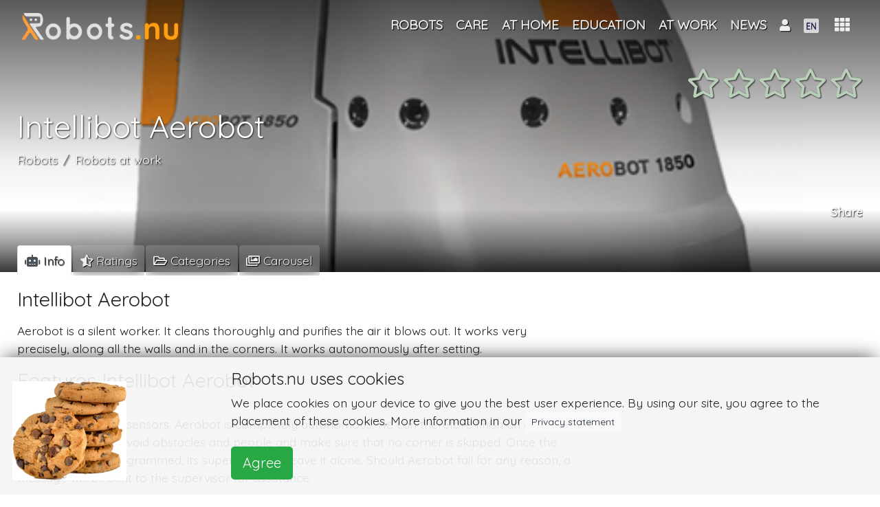

--- FILE ---
content_type: text/html; charset=UTF-8
request_url: https://robots.nu/en/robot/intellibot-aerobot
body_size: 80980
content:
<!DOCTYPE html>
<html lang="en">
<head>
<!--<script data-ad-client="ca-pub-8235751999093393" async src="https://pagead2.googlesyndication.com/pagead/js/adsbygoogle.js"></script>-->
    <script async src="https://pagead2.googlesyndication.com/pagead/js/adsbygoogle.js?client=ca-pub-8235751999093393"
            crossorigin="anonymous"></script>
            <script>(function (w, d, s, l, i) {
                w[l] = w[l] || [];
                w[l].push({
                    'gtm.start': new Date().getTime(), event: 'gtm.js'
                });
                var f = d.getElementsByTagName(s)[0],
                    j = d.createElement(s), dl = l != 'dataLayer' ? '&l=' + l : '';
                j.async = true;
                j.src =
                    'https://www.googletagmanager.com/gtm.js?id=' + i + dl;
                f.parentNode.insertBefore(j, f);
            })(window, document, 'script', 'dataLayer', 'GTM-NZW2HCK');</script>
    <!--    <script async src="https://pagead2.googlesyndication.com/pagead/js/adsbygoogle.js"></script>-->
<!--    <script>-->
<!--        (adsbygoogle = window.adsbygoogle || []).push({-->
<!--           // google_ad_client: "ca-pub-0763416518137015",-->
<!--			google_ad_client: "ca-pub-8235751999093393",-->
<!--            enable_page_level_ads: true-->
<!--        });-->
<!--    </script>   -->
<!--    <script async src="https://pagead2.googlesyndication.com/pagead/js/adsbygoogle.js"></script>-->
<!--    <script>-->
<!--        (adsbygoogle = window.adsbygoogle || []).push({-->
<!--           // google_ad_client: "ca-pub-0763416518137015",-->
<!--			google_ad_client: "ca-pub-8235751999093393",-->
<!--            enable_page_level_ads: true-->
<!--        });-->
<!--    </script>-->
    <meta charset="utf-8"/>    <meta name="viewport" content="width=device-width, initial-scale=1, shrink-to-fit=no">

        <title>Intellibot Aerobot</title>
    <link rel="icon" type="image/png" href="https://robots.nu/img/favicons/favicon.png">
    <link rel="apple-touch-icon" sizes="57x57" href="https://robots.nu/img/favicons/apple-touch-icon-57x57.png">
    <link rel="apple-touch-icon" sizes="60x60" href="https://robots.nu/img/favicons/apple-touch-icon-60x60.png">
    <link rel="apple-touch-icon" sizes="72x72" href="https://robots.nu/img/favicons/apple-touch-icon-72x72.png">
    <link rel="apple-touch-icon" sizes="76x76" href="https://robots.nu/img/favicons/apple-touch-icon-76x76.png">
    <link rel="apple-touch-icon" sizes="114x114" href="https://robots.nu/img/favicons/apple-touch-icon-114x114.png">
    <link rel="apple-touch-icon" sizes="120x120" href="https://robots.nu/img/favicons/apple-touch-icon-120x120.png">
    <link rel="apple-touch-icon" sizes="144x144" href="https://robots.nu/img/favicons/apple-touch-icon-144x144.png">
    <link rel="apple-touch-icon" sizes="152x152" href="https://robots.nu/img/favicons/apple-touch-icon-152x152.png">
    <link rel="apple-touch-icon" sizes="180x180" href="https://robots.nu/img/favicons/apple-touch-icon-180x180.png">
    <link rel="manifest" href="https://robots.nu/img/favicons/manifest.json">
    <link rel="mask-icon" href="https://robots.nu/img/favicons/safari-pinned-tab.svg">
    <meta name="apple-mobile-web-app-title" content="Robots.nu">
    <meta name="application-name" content="Robots.nu">
    <meta name="msapplication-TileColor" content="#ffffff">
    <meta name="msapplication-TileImage" content="https://robots.nu/img/favicons/mstile-144x144.png">
    <meta name="theme-color" content="#5f6c80">
    <meta name="apple-mobile-web-app-status-bar-style" content="#5f6c80">

    <meta name="keywords" content="Intellibot, Aerobot, vacuum cleaner robot, vacuum cleaner, cleaning, robot, professional, business"/>
    <meta name="description" content="Aerobot is a silent worker. It cleans thoroughly and purifies the air it blows out. It works very precisely, along all the walls and in the corners. It works autonomously after setting."/>    <!--    <link rel="canonical" href="https://metatags.nl/metatags-algemeen/meta-tag-rel-canonical-dubbele-inhoud" />-->
            <link href="https://robots.nu/en/robot/intellibot-aerobot" rel="canonical"/>

        <meta http-equiv="content-language" content="en">
        <meta name="language" content="en">
        <meta http-equiv="language" content="en">

    




    <meta name="author" content="Robots.nu"/>
    <meta name="twitter:card" content="summary_large_image"/>
    <meta name="twitter:site" content="@Robots_nu"/>
    <meta name="twitter:title" content="Intellibot Aerobot"/>
    <meta name="twitter:description" content="&lt;p&gt;Aerobot is a silent worker. It cleans thoroughly and purifies the air it blows out. It works very precisely, along all the walls and in the corners. It works autonomously after setting.&lt;/p&gt;"/>
    <meta name="twitter:image" content="https://robots.nu/img/uploads/2018/06/27/Intellibot Aerobot.jpg"/>
    <meta name="twitter:url" content="https://robots.nu/en/robot/intellibot-aerobot"/>


    <meta name="og:url" content="https://robots.nu/en/robot/intellibot-aerobot"/>
    <meta name="og:image" content="https://robots.nu/img/uploads/2018/06/27/Intellibot Aerobot.jpg"/>
    <meta name="og:site_name" content="Robots.nu"/>
    <meta name="og:title" content="Intellibot Aerobot"/>
    <meta name="og:locale" content="en"/>
    <meta name="og:description" content="&lt;p&gt;Aerobot is a silent worker. It cleans thoroughly and purifies the air it blows out. It works very precisely, along all the walls and in the corners. It works autonomously after setting.&lt;/p&gt;"/>
    <meta name="og:type" content="product"/>


    <!--    -->    <!--        <meta http-equiv="content-language" content="--><!--">-->
    <!--        <meta name="language" content="--><!--">-->
    <!--        <meta http-equiv="language" content="--><!--">-->
    <!--    -->

    <link
            rel="stylesheet"
            href="https://stackpath.bootstrapcdn.com/bootstrap/4.1.3/css/bootstrap.min.css"
            integrity="sha384-MCw98/SFnGE8fJT3GXwEOngsV7Zt27NXFoaoApmYm81iuXoPkFOJwJ8ERdknLPMO"
            crossorigin="anonymous">

    <link
            rel="stylesheet"
            href="https://use.fontawesome.com/releases/v5.7.1/css/all.css"
            integrity="sha384-fnmOCqbTlWIlj8LyTjo7mOUStjsKC4pOpQbqyi7RrhN7udi9RwhKkMHpvLbHG9Sr"
            crossorigin="anonymous">
    

    <script
            src="https://code.jquery.com/jquery-3.3.1.min.js"
            integrity="sha256-FgpCb/KJQlLNfOu91ta32o/NMZxltwRo8QtmkMRdAu8="
            crossorigin="anonymous">

    </script>
    <script
            src="https://cdnjs.cloudflare.com/ajax/libs/popper.js/1.14.3/umd/popper.min.js"
            integrity="sha384-ZMP7rVo3mIykV+2+9J3UJ46jBk0WLaUAdn689aCwoqbBJiSnjAK/l8WvCWPIPm49"
            crossorigin="anonymous">

    </script>
    <script
            src="https://stackpath.bootstrapcdn.com/bootstrap/4.1.3/js/bootstrap.min.js"
            integrity="sha384-ChfqqxuZUCnJSK3+MXmPNIyE6ZbWh2IMqE241rYiqJxyMiZ6OW/JmZQ5stwEULTy"
            crossorigin="anonymous">

    </script>

    <!--    -->    <link rel="stylesheet" href="/css/front.css"/>    <link rel="stylesheet" href="/css/magnific-popup.css"/>    <link rel="stylesheet" href="/css/creative.css"/>


        <link rel="stylesheet" href="//cdn.jsdelivr.net/gh/fancyapps/fancybox@3.5.2/dist/jquery.fancybox.min.css"/><link rel="stylesheet" href="/css/slick.css"/><link rel="stylesheet" href="/css/fontawesome-stars.css"/><link rel="stylesheet" href="/css/slick-theme.css"/><link rel="stylesheet" href="/css/star-rating.css"/>    <script>
;(function($) {
	$(function() {
		$('#star_203').rating({
			filledStar: '<i class="fas fa-star"></i>',
			emptyStar: '<i class="far fa-star"></i>',
			showClear: false,
			showCaption: false,
			size:'lg',
			step: 1
		});
		$('#star_203').on('rating:change', function(event, value, caption) {
			$('#starelement_203').val(value);
			//console.log('niet?');
			// submit rating on(after)click:
			var button = document.getElementById('rateButton');
            button.form.submit();
		}).hide();
	});
})(jQuery);



</script><script>
;(function($) {
	$(function() {
		$('#star_203').rating({
			filledStar: '<i class="fas fa-star"></i>',
			emptyStar: '<i class="far fa-star"></i>',
			showClear: false,
			showCaption: false,
			size:'lg',
			step: 1
		});
		$('#star_203').on('rating:change', function(event, value, caption) {
			$('#starelement_203').val(value);
		}).hide();
	});
})(jQuery);
</script>

    <!-- Bootstrap core CSS -->
    <!--    <link href="vendor/bootstrap/css/bootstrap.min.css" rel="stylesheet">-->

    <!-- Custom fonts for this template -->
    <!--    <link href="vendor/fontawesome-free/css/all.min.css" rel="stylesheet" type="text/css">-->
    <link href='https://fonts.googleapis.com/css?family=Open+Sans:300italic,400italic,600italic,700italic,800italic,400,300,600,700,800'
          rel='stylesheet' type='text/css'>
    <link href='https://fonts.googleapis.com/css?family=Merriweather:400,300,300italic,400italic,700,700italic,900,900italic'
          rel='stylesheet' type='text/css'>

    <!-- Plugin CSS -->
    <!--    <link href="vendor/magnific-popup/magnific-popup.css" rel="stylesheet">-->

    <!-- Custom styles for this template -->
    <!--    <link href="css/creative.min.css" rel="stylesheet">-->


</head>

<body id="page-top">
    <!-- GTM (noscript) -->
    <noscript>
        <iframe src="https://www.googletagmanager.com/ns.html?id=GTM-NZW2HCK"
                height="0" width="0" style="display:none;visibility:hidden"></iframe>
    </noscript>
    <!-- GTM (noscript) -->
<!-- Navigation -->


<nav class="navbar navbar-expand-lg navbar-dark fixed-top" id="mainNav">
    <!--<nav class="navbar navbar-dark navbar-expand-lg bg-faded">-->
    <div class="container">
        <a class="navbar-brand logo-top" href="/en">


            <img src="/img/site/robots-nu-negative.png" alt="Robots.nu" class="logo-fp" id="profile-img"/>
        </a>
        <!--        <button class="navbar-toggler navbar-toggler-right" type="button" data-toggle="collapse"-->
        <!--                data-target="#navbarResponsive" aria-controls="navbarResponsive" aria-expanded="false"-->
        <!--                aria-label="Toggle navigation">-->
        <!--            <span class="navbar-toggler-icon"></span>-->
        <!--        </button>-->


        <!--        <div class="">-->
        <!--            <div class="d-none d-lg-block" id="navbarResponsive">-->
        <!--                <ul class="navbar-nav ml-auto float-right">-->
        <!---->
        <!---->
        <!--                    -->        <!--                </ul>-->
        <!--            </div>-->
        <!--        </div>-->


        <div class="collapse navbar-collapse" id="navbarResponsive">
            <ul class="navbar-nav ml-auto ">


                <li class="nav-item lect-tooltip" data-toggle="" data-placement="right" title=""><a href="/en/robots" class="nav-link text-center"><span class="">Robots</span></a></li><li class="nav-item dropdown"><a href="/en/category/robots-in-care" class="nav-link dropdown-toggle" id="navbarDropdown" role="button" title="Robots in care" data-toggle="dropdown" aria-haspopup="true" aria-expanded="false">Care</a><div class="dropdown-menu" aria-labelledby="navbarDropdown"><a href="/en/category/robots-healthcare-institution" class="dropdown-item" title="Robots healthcare institution"><span class="">Healthcare institution</span></a><a href="/en/category/home-care-robots" class="dropdown-item" title="Home care robots"><span class="">Home care</span></a><a href="/en/category/robots-hospital" class="dropdown-item" title="Robots in the hospital"><span class="">Hospital</span></a></div></li><li class="nav-item dropdown"><a href="/en/category/robots-at-home" class="nav-link dropdown-toggle" id="navbarDropdown" role="button" title="Robots at home" data-toggle="dropdown" aria-haspopup="true" aria-expanded="false">At home</a><div class="dropdown-menu" aria-labelledby="navbarDropdown"><a href="/en/category/robots-for-entertainment" class="dropdown-item" title="Robots for entertainment"><span class="">Entertainment</span></a><a href="/en/category/household-robot" class="dropdown-item" title="Household robot"><span class="">House keeping</span></a><a href="/en/category/Robots-information-communication-learning" class="dropdown-item" title="Robots for information and communication"><span class="">Information, communication and learning</span></a><a href="/en/category/robots-for-care-tasks" class="dropdown-item" title="Robots for caring tasks"><span class="">Caring tasks</span></a></div></li><li class="nav-item lect-tooltip" data-toggle="" data-placement="right" title=""><a href="/en/category/robots-in-education" class="nav-link text-center"><span class="">Education</span></a></li><li class="nav-item dropdown"><a href="/en/category/robots-at-work" class="nav-link dropdown-toggle" id="navbarDropdown" role="button" title="Robots at work" data-toggle="dropdown" aria-haspopup="true" aria-expanded="false">At work</a><div class="dropdown-menu" aria-labelledby="navbarDropdown"><a href="/en/category/robots-information-and-communication" class="dropdown-item" title="Robots for information and communication"><span class="">Information and communication</span></a><a href="/en/category/robots-production-support" class="dropdown-item" title="Robots for production support"><span class="">Production support</span></a><a href="/en/category/robots-for-hospitality" class="dropdown-item" title="Robots for hospitality"><span class="">Hospitality</span></a><a href="/en/category/robots-for-maintenance" class="dropdown-item" title="Robots for maintenance"><span class="">Maintenance</span></a><a href="/en/category/robots-research-inspection" class="dropdown-item" title="Robots for research and inspection"><span class="">Research and inspection</span></a></div></li><li class="nav-item lect-tooltip" data-toggle="" data-placement="right" title=""><a href="/en/news" class="nav-link text-center"><span class="">News</span></a></li>
                <!--                -->                <!---->
                <!---->
                <!--                -->

            </ul>
        </div>


        <div class="ml-2 ml-auto " style="display: flex;
    -ms-flex-direction: row;
    flex-direction: row;
    /* padding-left: 6px; */
    margin-bottom: 0;
    list-style: none;">


            <!--            -->
            

<li class="nav-item dropdown">
            <a class="nav-link dropdown-toggle text-center" href="#" id="navbarDropdownMenuLink" data-toggle="dropdown"
           aria-haspopup="true" aria-expanded="false" style="">

            <i class="fas fa-user"></i>
                    </a>
        <div class="dropdown-menu  text-black p-3 dropdown-menu-right" aria-labelledby="navbarDropdownMenuLink"
             style="width: 7em; overflow: hidden">


            <!--        -->
            

            <a href="/login" class="">Login</a>                <br/>

                <a href="/register" class="">Register</a>        </div>
</li>





            <li class="nav-item dropdown " style="margin-top:-1px;">
    <a class="nav-link dropdown-toggle " href="#" id="navbarDropdownMenuLink" data-toggle="dropdown"
       aria-haspopup="true" aria-expanded="false">
        <!--        -->                <img src="/img/flags/Engels.fw.png" alt="EN" class="flag" id=""/>    </a>
    <div class="dropdown-menu  dropdown-menu-right" aria-labelledby="navbarDropdownMenuLink">
        <a href="/languages/change/en?lang=en" class="dropdown-item"><img src="/img/flags/Engels.fw.png" alt=""/> English</a><a href="/languages/change/fr?lang=fr" class="dropdown-item"><img src="/img/flags/Frans.fw.png" alt=""/> Français</a><a href="/languages/change/de?lang=de" class="dropdown-item"><img src="/img/flags/Duits.fw.png" alt=""/> Deutsch</a><a href="/languages/change/es?lang=es" class="dropdown-item"><img src="/img/flags/spaans.fw.png" alt=""/> Español</a><a href="/languages/change/nl?lang=nl" class="dropdown-item"><img src="/img/flags/Nederlands.fw.png" alt=""/> Nederlands</a>    </div>
</li>







        </div>
        <div class="dropdown show">
            <a class="btn dropdown-toggle" style="    font-size: 1.25em;" href="#" role="button" id="dropdownMenuLink"
               data-toggle="dropdown" aria-haspopup="true" aria-expanded="false">
                        <span class="">
                            <i class="fas fa-th" data-toggle="tooltip" data-placement="bottom"
                               title="Full menu"></i>
                        </span>
            </a>

            


<div class="shadow rounded p-3 dropdown-menu text-black dropdown-menu-all dropdown-menu-right"
     aria-labelledby="dropdownMenuLink">
    <div class="row text-center">
        <div class="col-4 mb-3 p-2" style="overflow: hidden"><a href="/en/robots" class="" title="Robots"><i class="fas fa-robot   fa-2x"></i><br>Robots</a></div><div class="col-4 mb-3 p-2" style="overflow: hidden"><a href="/en/categories" class="" title="Robot categories"><i class="fas fa-folder-open   fa-2x"></i><br>Categories</a></div><div class="col-4 mb-3 p-2" style="overflow: hidden"><a href="/en/types" class="" title="Robot Types"><i class="fas fa-random   fa-2x"></i><br>Types</a></div>    </div>
    <div class="dropdown-divider"></div><div class="row text-center"><div class="col-4 mb-3 p-2" style="overflow: hidden"><a href="/en/news" class="" title="Robot news"><i class="fas fa-newspaper   fa-2x"></i><br>News</a></div><div class="col-4 mb-3 p-2" style="overflow: hidden"><a href="/en/companies" class="" title="Robot companies"><i class="fas fa-tools   fa-2x"></i><br>Companies</a></div></div>    <div class="dropdown-divider"></div><div class="row text-center"><div class="col-4 mb-3 p-2" style="overflow: hidden"><a href="/en/page/contact" class="" title="Contact Robots.nu"><i class="fas fa-phone-volume   fa-2x"></i><br>Contact</a></div><div class="col-4 mb-3 p-2" style="overflow: hidden"><a href="/en/page/about-us" class="" title="About Robots.nu"><i class="fas fa-address-card   fa-2x"></i><br>About us</a></div><div class="col-4 mb-3 p-2" style="overflow: hidden"><a href="/en/page/advertise" class="" title="Advertise on this website"><i class="fas fa-ad   fa-2x"></i><br>Advertise</a></div></div>

    <!--        <div class="col-4 mb-3">-->
    <!--                    -->    <!--        </div>-->
    <!--        <div class="col-4 mb-3">-->
    <!--            -->    <!--        </div>-->
    <!---->
    <!--        <div class="col-4 mb-3">-->
    <!--            -->    <!--        </div>-->
    <!--        <div class="col-4 mb-3">-->
    <!--            -->    <!--        </div>-->
    <!--        <div class="col-4 mb-3">-->
    <!--            -->    <!--        </div>-->
    <!--        <div class="col-4 mb-3">-->
    <!--            <a class=" " href="articles">-->
    <!--                <i class="fas fa-pencil-alt fa-2x"></i>-->
    <!--                <br>-->
    <!--                -->    <!--            </a>-->
    <!--        </div>-->
    <!--        <div class="col-4 mb-3">-->
    <!--            <a class="js-scroll-trigger  " href="shop">-->
    <!--                <i class="fas fa-shopping-cart fa-2x"></i>-->
    <!--                <br>-->
    <!--                -->    <!--            </a>-->
    <!--        </div>-->
    <!--    </div>-->
    <!--    <div class="dropdown-divider"></div>-->
    <!--    <div class="row text-center">-->
    <!---->
    <!--        <div class="col-4 mb-3">-->
    <!--            <a class="js-scroll-trigger  " href="education">-->
    <!--                <i class="fas fa-graduation-cap fa-2x"></i>-->
    <!--                <br>-->
    <!--                -->    <!--            </a>-->
    <!--        </div>-->
    <!--        <div class="col-4 mb-3">-->
    <!--            <a class="" href="jobs">-->
    <!--                <i class="fas fa-user-tie  fa-2x"></i>-->
    <!--                <br>-->
    <!--                -->    <!--            </a>-->
    <!--        </div>-->
    <!--        <div class="col-4 mb-3">-->
    <!--            <a class="" href="events">-->
    <!--                <i class="far fa-calendar-alt fa-2x"></i>-->
    <!--                <br>-->
    <!--                -->    <!--            </a>-->
    <!--        </div>-->
    <!--    </div>-->
    <!---->
    <!--    <div class="dropdown-divider"></div>-->
    <!--    <div class="row text-center">-->
    <!--        <div class="col-12">-->
    <!--            About robots.nu-->
    <!--        </div>-->
    <!--        <div class="col-4 mb-3">-->
    <!--            <a class="js-scroll-trigger  " href="#contact">-->
    <!--                <i class="fas fa-address-card fa-2x"></i>-->
    <!--                <br>-->
    <!--                -->    <!--            </a>-->
    <!--        </div>-->
    <!---->
    <!---->
    <!--    </div>-->
    <!--                        <a class="dropdown-item" href="#">Action</a>-->
    <!--                        <a class="dropdown-item" href="#">Another action</a>-->
    <!--                        <a class="dropdown-item" href="#">Something else here</a>-->


        </div>
    </div>
</nav>





<div class="clearfix">
    <div class="mainbody">
        







    
<header class=" text-white d-flex"
        style="height:55vh; padding-bottom: 3em;  margin-bottom: -2.2em;  background-color: #635f53;
                background: -moz-linear-gradient(top, rgba(0,0,0,0.65) 0%, rgba(0,0,0,0.06) 59%, rgba(0,0,0,0) 77%, rgba(0,0,0,0.4) 90%, rgba(0,0,0,0.79) 100%),
                url('/img/uploads/2018/06/27/Intellibot Aerobot.jpg') no-repeat center center ; /* FF3.6-15 */
                background: -webkit-linear-gradient(top, rgba(0,0,0,0.65) 0%,rgba(0,0,0,0.06) 59%,rgba(0,0,0,0) 77%,rgba(0,0,0,0.4) 90%,rgba(0,0,0,0.79) 100%),
                url('/img/uploads/2018/06/27/Intellibot Aerobot.jpg') no-repeat center center ;  /* Chrome10-25,Safari5.1-6 */
                background: linear-gradient(to bottom, rgba(0,0,0,0.65) 0%,rgba(0,0,0,0.06) 59%,rgba(0,0,0,0) 77%,rgba(0,0,0,0.4) 90%,rgba(0,0,0,0.79) 100%),
                url('/img/uploads/2018/06/27/Intellibot Aerobot.jpg') no-repeat center center ;  /* W3C, IE10+, FF16+, Chrome26+, Opera12+, Safari7+ */
                filter: progid:DXImageTransform.Microsoft.gradient( startColorstr='#a6000000', endColorstr='#91000000',GradientType=0 ),
                url('/img/uploads/2018/06/27/Intellibot Aerobot.jpg') no-repeat center center ;  /* IE6-9 */
                background-size: cover;
                ">
    <div class="container">

        <div class="d-flex flex-column" style="height: 100%;">
            <div class="sticky-top  sticky-offset">

                <div class="row">
                    <div class="col-lg-12 my-auto ">
                        <div class="float-right">
                                                        <a class="btn ratingstars" style="" id="listentoratingsclick">
                                
<div class="float-right mt-2">
    <div class="star-rating "><form method="post" accept-charset="utf-8" role="form" action="/en/robot/intellibot-aerobot?redirect=1"><div style="display:none;"><input type="hidden" name="_method" class="form-control"  value="POST" /><input type="hidden" name="_csrfToken" class="form-control"  autocomplete="off" value="83cd2e3749a4e4af63aa47732c721da9f8782af289e8742812b7d950fc25175fb41437039663dd1b38df305c413d66966619667eba9845215bcc53a2080687b9" /></div>
<input type="hidden" name="rate" class="form-control"  value="203" /><div id="star_203" class="rating"><div class="form-group select"><label class="control-label" for="starelement_203">Rating</label><select name="rating" class="form-control"  id="starelement_203" style="visibility:hidden"><option value=""></option><option value="1">1</option><option value="2">2</option><option value="3">3</option><option value="4">4</option><option value="5">5</option></select></div></div><input type="hidden" name="Rate!" class="form-control float-right btn btn-sm btn-default"  id="rateButton" />
<div style="display:none;"><input type="hidden" name="_Token[fields]" class="form-control"  autocomplete="off" value="a40208bbc96ab0df1a298c085b0fd76e2dc221e6%3ARate%21%7Crate" /><input type="hidden" name="_Token[unlocked]" class="form-control"  autocomplete="off" value="" /></div></form>
</div></div>


                            </a>
                        </div>
                    </div>
                    <div class="col-lg-12 " style="height: 3.4em;">
                    </div>
                </div>
            </div>


            <div class="my-auto text-left sticky-top  sticky-offset header">
                <h1 class="logo text-shadow" style="">Intellibot Aerobot</h1>
                                    <nav aria-label="breadcrumb" style="" class="d-none d-md-block">
                        <ol class="breadcrumb " style="margin-bottom: 2em;">
                            <li class="breadcrumb-item active" aria-current="page"><a href="/en/category/robots" class="">Robots</a></li><li class="breadcrumb-item active" aria-current="page"><a href="/en/category/robots-at-work" class="">Robots at work</a></li>                        </ol>
                    </nav>
                            </div>

            <div class="mb-4">
                <div class="float-right">
    <!--    <div class="row">-->
    <div class="text-right d-none d-lg-block">
        <h4 class="card-title text-white text-shadow" style="height: auto; overflow: hidden">
            Share</h4>
    </div>
    <!--    </div>-->
    <div class="addthis_inline_share_toolbox"></div>
</div>            </div>
        </div>
    </div>
</header>


<div class="container tabbable" style="">
    <nav class="tabbable">

        <div class="nav nav-tabs" id="nav-tab" role="tablist">
            <a class="nav-item nav-link active" id="nav-main-tab" data-toggle="tab" href="#main" role="tab"
               aria-controls="nav-main" aria-selected="true">
                <span class="d-sm-block d-md-none"><i class="fas fa-robot" style="text-shadow:none;"></i></span>
                <span class="d-none d-sm-none d-md-block "><i class="fas fa-robot"
                                                              style="text-shadow:none;"></i> Info</span>
            </a>

            

            <!--            <a class="nav-item nav-link" id="nav-tech-tab" data-toggle="tab" href="#tech" role="tab"-->
            <!--               aria-controls="nav-tech" aria-selected="false"><i class="fas fa-wrench"></i> Tech</a>-->
            <a class="nav-item nav-link" id="nav-ratings-tab" data-toggle="tab" href="#ratings" role="tab"
               aria-controls="nav-ratings" aria-selected="false">

                <span class="d-sm-block d-md-none"><i class="fas fa-star-half-alt"></i></span>
                <span class="d-none d-sm-none d-md-block "><i
                            class="fas fa-star-half-alt"></i> Ratings</span>


            </a>


            <!--            <a class="nav-item nav-link" id="nav-related-tab" data-toggle="tab" href="#related" role="tab"-->
            <!--               aria-controls="nav-related" aria-selected="false"><i class="fab fa-android fa-xs"></i><i-->
            <!--                        class="fab fa-android fa-xs"></i> Related robots</a>-->
            
                            <a class="nav-item nav-link" id="nav-categories-tab" data-toggle="tab" href="#categories" role="tab"
                   aria-controls="nav-categories" aria-selected="false">

                    <span class="d-sm-block d-md-none"> <i class="far fa-folder-open"></i></span>
                    <span class="d-none d-sm-none d-md-block "> <i
                                class="far fa-folder-open"></i> Categories</span>

                </a>
            

            <!-- Behouden! Maar pas online zetten als het werkt-->
            <!--            -->            <!--                <a class="nav-item nav-link" id="nav-events-tab" data-toggle="tab" href="#events" role="tab"-->
            <!--                   aria-controls="nav-events" aria-selected="false">-->
            <!---->
            <!--                    <span class="d-sm-block d-md-none"> <i class="fas fa-calendar-alt"></i></span>-->
            <!--                    <span class="d-none d-sm-none d-md-block "> <i class="fas fa-calendar-alt"></i> Agenda</span>-->
            <!---->
            <!--                </a>-->
            <!--                -->                            <a class="nav-item nav-link" id="nav-imgvid-tab" data-toggle="tab" href="#imgvid" role="tab"
                   aria-controls="nav-imgvid" aria-selected="false">

                    <span class="d-sm-block d-md-none"> <i class="far fa-images"></i></span>
                    <span class="d-none d-sm-none d-md-block "> <i
                                class="far fa-images"></i> Carousel</span>


                </a>
            
        </div>

    </nav>


    <div class="tab-content mt-3" id="myTabContent">
        <div class="tab-pane fade show active" id="main" role="tabpanel" aria-labelledby="min-tab">
            <!--            <h1>--><!--</h1>-->
            <div class="row no-gutters">
                <div class="col-12 col-sm-12 col-md-12 col-lg-8 col-xl-8 pr-2">
                    <!-- broad column left -->

                    <div class="product-text">


                        <h3>Intellibot Aerobot</h3>
                        <p><p>Aerobot is a silent worker. It cleans thoroughly and purifies the air it blows out. It works very precisely, along all the walls and in the corners. It works autonomously after setting.</p></p>


                        




                                                    <h3>Features Intellibot Aerobot</h3>
                        
                                                    <p>Autonomy<br />
With its 360 degree sensors, Aerobot is completely autonomous. He can therefore finish an entire floor plan himself, avoid obstacles and people and make sure that no corner is skipped. Once the robot has been programmed, its supervisor can leave it alone. Should Aerobot fail for any reason, a message will be sent to the supervisor for assistance. </p>
<p>Large capacity<br />
With its large reservoir and double filters, Aerobot can vacuum for up to four hours without anyone being involved. With the optional battery replacement system, this can even be easily doubled. This robot produces only 65 decibels of sound during its work.</p>
<p>Simple operation<br />
Anyone can work with the Aerobot by using icons. Once programmed in this way, the robot is ready to work. His memory can store hundreds of maps, allowing him to be used flexibly. </p>
                                                                                                                                                                                                                        
                    </div>
                </div>


                <div class="col-12 col-sm-12 col-md-12 col-lg-4 col-xl-4">
                    <!-- collapse on small screen right -->


                    

                    <div class=" rounded p-2 m-0 sticky-top sticky-offset">

                        <div class="row">
                            <div class="col-md-12">
                                <script async src="https://pagead2.googlesyndication.com/pagead/js/adsbygoogle.js?client=ca-pub-8235751999093393"
                                        crossorigin="anonymous"></script>
                                <!-- Klein vierkant -->
                                <ins class="adsbygoogle"
                                     style="display:block"
                                     data-ad-client="ca-pub-8235751999093393"
                                     data-ad-slot="8542698213"
                                     data-ad-format="auto"
                                     data-full-width-responsive="true"></ins>
                                <script>
                                    (adsbygoogle = window.adsbygoogle || []).push({});
                                </script>

                            </div>
                        </div>
                        <BR>

                        <div class="">
                                                            <div class="row">
                                    <div class="col-md-12">
                                        <h5><i class="fas fa-random"></i> type</h5>
                                        <div class="row" style="margin: 0px">
                                                                                            

<div class="float-left col-lg-12 col-sm-12 m-0 p-0 c"
     data-category="s"
     style="">
    <div class="row rounded small-shadow" style="
            background-color: #5f6c80;
            background: -moz-linear-gradient(top, rgba(62, 71, 86, 0.7) 0%, rgba(0,0,0,0) 100%),
            url('/img/uploads/2019/04/19/Cleaning-robot-Schoonmaakrobot.jpg') no-repeat center center ; /* FF3.6-15 */
            background: -webkit-linear-gradient(top, rgba(62, 71, 86, 0.7) 0%, rgba(0,0,0,0) 100%),
            url('/img/uploads/2019/04/19/Cleaning-robot-Schoonmaakrobot.jpg') no-repeat center center ;  /* Chrome10-25,Safari5.1-6 */
            background: linear-gradient(to bottom, rgba(62, 71, 86, 0.7) 0%, rgba(0,0,0,0) 100%),
            url('/img/uploads/2019/04/19/Cleaning-robot-Schoonmaakrobot.jpg') no-repeat center center ;  /* W3C, IE10+, FF16+, Chrome26+, Opera12+, Safari7+ */
            filter: progid:DXImageTransform.Microsoft.gradient( startColorstr='#a6000000', endColorstr='#91000000',GradientType=0 ),
            url('/img/uploads/2019/04/19/Cleaning-robot-Schoonmaakrobot.jpg') no-repeat center center ;  /* IE6-9 */
            background-size: cover;
            /*border-radius: 0.2em;*/
            padding: 0em;
            min-height: 4em;
            margin: 0.3em;
            /*border: #605f5e 1px solid;*/
            /*filter: blur(3px);*/
            /*-webkit-filter: blur(3px);*/
            ">
        <div class="col-12 fadeook ">
            <a href="/en/type/cleaning-robot" class="btn  btn-transparent btn-block text-truncate text-left text-shadow" style="position: absolute; bottom:0; left:0; height:100%; width:100%; white-space:normal !important; padding-top:0; font-size:1.2em;" hreflang="en" ="">Cleaning robot</a>        </div>
    </div>
</div>



                                                                                            

<div class="float-left col-lg-12 col-sm-12 m-0 p-0 p"
     data-category="p"
     style="">
    <div class="row rounded small-shadow" style="
            background-color: #5f6c80;
            background: -moz-linear-gradient(top, rgba(62, 71, 86, 0.7) 0%, rgba(0,0,0,0) 100%),
            url('/img/uploads/2019/04/22/Professional-cleaning-robots-professionele-schoonmaak-robot.jpg') no-repeat center center ; /* FF3.6-15 */
            background: -webkit-linear-gradient(top, rgba(62, 71, 86, 0.7) 0%, rgba(0,0,0,0) 100%),
            url('/img/uploads/2019/04/22/Professional-cleaning-robots-professionele-schoonmaak-robot.jpg') no-repeat center center ;  /* Chrome10-25,Safari5.1-6 */
            background: linear-gradient(to bottom, rgba(62, 71, 86, 0.7) 0%, rgba(0,0,0,0) 100%),
            url('/img/uploads/2019/04/22/Professional-cleaning-robots-professionele-schoonmaak-robot.jpg') no-repeat center center ;  /* W3C, IE10+, FF16+, Chrome26+, Opera12+, Safari7+ */
            filter: progid:DXImageTransform.Microsoft.gradient( startColorstr='#a6000000', endColorstr='#91000000',GradientType=0 ),
            url('/img/uploads/2019/04/22/Professional-cleaning-robots-professionele-schoonmaak-robot.jpg') no-repeat center center ;  /* IE6-9 */
            background-size: cover;
            /*border-radius: 0.2em;*/
            padding: 0em;
            min-height: 4em;
            margin: 0.3em;
            /*border: #605f5e 1px solid;*/
            /*filter: blur(3px);*/
            /*-webkit-filter: blur(3px);*/
            ">
        <div class="col-12 fadeook ">
            <a href="/en/type/professional-cleaning-robots" class="btn  btn-transparent btn-block text-truncate text-left text-shadow" style="position: absolute; bottom:0; left:0; height:100%; width:100%; white-space:normal !important; padding-top:0; font-size:1.2em;" hreflang="en" ="">Professional cleaning robots</a>        </div>
    </div>
</div>



                                                                                    </div>
                                    </div>
                                </div>
                                <br>
                            


                                                            <div class="row">
                                    <div class="col-md-12">
                                        <h5><i class="fas fa-building"></i> company</h5>
                                        <div class="row" style="margin: 0px">
                                                                                            

<div class="float-left col-lg-12 col-sm-12 m-0 p-0 t"
     data-category="t"
     style="">
    <div class="row rounded small-shadow" style="
            background-color: #5f6c80;
            background: -moz-linear-gradient(top, rgba(62, 71, 86, 0.7) 0%, rgba(0,0,0,0) 100%),
            url('/img/uploads/2018/08/06/Taski-Intellibot.jpg') no-repeat center center ; /* FF3.6-15 */
            background: -webkit-linear-gradient(top, rgba(62, 71, 86, 0.7) 0%, rgba(0,0,0,0) 100%),
            url('/img/uploads/2018/08/06/Taski-Intellibot.jpg') no-repeat center center ;  /* Chrome10-25,Safari5.1-6 */
            background: linear-gradient(to bottom, rgba(62, 71, 86, 0.7) 0%, rgba(0,0,0,0) 100%),
            url('/img/uploads/2018/08/06/Taski-Intellibot.jpg') no-repeat center center ;  /* W3C, IE10+, FF16+, Chrome26+, Opera12+, Safari7+ */
            filter: progid:DXImageTransform.Microsoft.gradient( startColorstr='#a6000000', endColorstr='#91000000',GradientType=0 ),
            url('/img/uploads/2018/08/06/Taski-Intellibot.jpg') no-repeat center center ;  /* IE6-9 */
            background-size: cover;
            /*border-radius: 0.2em;*/
            padding: 0em;
            min-height: 4em;
            margin: 0.3em;
            /*border: #605f5e 1px solid;*/
            /*filter: blur(3px);*/
            /*-webkit-filter: blur(3px);*/
            ">
        <div class="col-12 fadeook ">
            <a href="/en/company/taski-intellibot" class="btn  btn-transparent btn-block text-truncate text-left text-shadow" style="position: absolute; bottom:0; left:0; height:100%; width:100%; white-space:normal !important; padding-top:0; font-size:1.2em;" hreflang="en" ="">TASKI Intellibot</a>        </div>
    </div>
</div>



                                                                                    </div>
                                    </div>
                                </div>
                                <br>
                            

                            




                                                            <div class="row">
                                    <div class="col-md-12">
                                        <h5>
                                            <i class="far fa-folder-open"></i> Intellibot Aerobot categories                                        </h5>
                                        

<div class="float-left col-lg-12 col-sm-12 m-0 p-0 r"
     data-category="r"
     style="">
    <div class="row rounded small-shadow" style="
            background-color: #5f6c80;
            background: -moz-linear-gradient(top, rgba(62, 71, 86, 0.7) 0%, rgba(0,0,0,0) 100%),
            url('/img/uploads/2019/04/15/Robots-at-work-robots-op-het-werk.webp') no-repeat center center ; /* FF3.6-15 */
            background: -webkit-linear-gradient(top, rgba(62, 71, 86, 0.7) 0%, rgba(0,0,0,0) 100%),
            url('/img/uploads/2019/04/15/Robots-at-work-robots-op-het-werk.webp') no-repeat center center ;  /* Chrome10-25,Safari5.1-6 */
            background: linear-gradient(to bottom, rgba(62, 71, 86, 0.7) 0%, rgba(0,0,0,0) 100%),
            url('/img/uploads/2019/04/15/Robots-at-work-robots-op-het-werk.webp') no-repeat center center ;  /* W3C, IE10+, FF16+, Chrome26+, Opera12+, Safari7+ */
            filter: progid:DXImageTransform.Microsoft.gradient( startColorstr='#a6000000', endColorstr='#91000000',GradientType=0 ),
            url('/img/uploads/2019/04/15/Robots-at-work-robots-op-het-werk.webp') no-repeat center center ;  /* IE6-9 */
            background-size: cover;
            /*border-radius: 0.2em;*/
            padding: 0em;
            min-height: 4em;
            margin: 0.3em;
            /*border: #605f5e 1px solid;*/
            /*filter: blur(3px);*/
            /*-webkit-filter: blur(3px);*/
            ">
        <div class="col-12 fadeook ">
            <a href="/en/category/robots-at-work" class="btn  btn-transparent btn-block text-truncate text-left text-shadow" style="position: absolute; bottom:0; left:0; height:100%; width:100%; white-space:normal !important; padding-top:0; font-size:1.2em;" hreflang="en" role="button" title="Robots at work" ="">Robots at work</a>        </div>
    </div>
</div>





<div class="float-left col-lg-12 col-sm-12 m-0 p-0 r"
     data-category="r"
     style="">
    <div class="row rounded small-shadow" style="
            background-color: #5f6c80;
            background: -moz-linear-gradient(top, rgba(62, 71, 86, 0.7) 0%, rgba(0,0,0,0) 100%),
            url('/img/uploads/2019/04/23/Robot-voor-onderhoud.jpg') no-repeat center center ; /* FF3.6-15 */
            background: -webkit-linear-gradient(top, rgba(62, 71, 86, 0.7) 0%, rgba(0,0,0,0) 100%),
            url('/img/uploads/2019/04/23/Robot-voor-onderhoud.jpg') no-repeat center center ;  /* Chrome10-25,Safari5.1-6 */
            background: linear-gradient(to bottom, rgba(62, 71, 86, 0.7) 0%, rgba(0,0,0,0) 100%),
            url('/img/uploads/2019/04/23/Robot-voor-onderhoud.jpg') no-repeat center center ;  /* W3C, IE10+, FF16+, Chrome26+, Opera12+, Safari7+ */
            filter: progid:DXImageTransform.Microsoft.gradient( startColorstr='#a6000000', endColorstr='#91000000',GradientType=0 ),
            url('/img/uploads/2019/04/23/Robot-voor-onderhoud.jpg') no-repeat center center ;  /* IE6-9 */
            background-size: cover;
            /*border-radius: 0.2em;*/
            padding: 0em;
            min-height: 4em;
            margin: 0.3em;
            /*border: #605f5e 1px solid;*/
            /*filter: blur(3px);*/
            /*-webkit-filter: blur(3px);*/
            ">
        <div class="col-12 fadeook ">
            <a href="/en/category/robots-for-maintenance" class="btn  btn-transparent btn-block text-truncate text-left text-shadow" style="position: absolute; bottom:0; left:0; height:100%; width:100%; white-space:normal !important; padding-top:0; font-size:1.2em;" hreflang="en" role="button" title="Robots for maintenance " ="">Robots for maintenance </a>        </div>
    </div>
</div>



                                        

                                    </div>
                                </div>
                            

                        </div>


                    </div>
                </div>
            </div>

        </div>

        <div class="tab-pane fade" id="ratings" role="tabpanel" aria-labelledby="ratings-tab">
            <div class="row">
                <div class="col-md-6">
                    <h4>Ratings & reviews</h4>
                    <div class="badge-light p-3 w-100 text-left shadow rounded"
                         style="min-height: 4em; font-size: 1.2em;">
                        <div class="row">
                            <div class="col-md-7">
                                <h4>Intellibot Aerobot</h4>

                                                                    1 Vote &                                     2 Stars <small>(Out of 5)</small>                                </div>
                            <div class="col-md-5">         <div title="2 of 5 stars" class="ratingStarsGreen float-right"><i class="fas fa-star"></i><i class="fas fa-star"></i><i class="far fa-star"></i><i class="far fa-star"></i><i class="far fa-star"></i></div></div>
                        </div>

                    </div>

                </div>


                <div class="col-md-6">
                                            <div class="row">
                            <div class="col-12 ">
                                <h5>Your rating:</h5>

                                <!-- Button trigger modal -->
                                <button type="button" class="btn btn-light btn-sm addmodal" data-toggle="modal"
                                        data-target="#addModal" name="addmodal" id="addmodal"
                                        value="1">
                                    <i class="fas fa-edit"></i> Add                                </button>


                                <div class="card shadow rounded">
                                    <div class="card-body">
                                        <div class="float-right">
                                            <img src="/img/uploads/2019/02/28/little-robot-avatar.png" data-image-id="624" width="70" height="70" style="border-radius: .15em;" border="0" class=" shadow thumbborder" alt="" id="img"/>                                        </div>
                                        <div class="star-rating "><form method="post" accept-charset="utf-8" role="form" action="/en/robot/intellibot-aerobot?redirect=1"><div style="display:none;"><input type="hidden" name="_method" class="form-control"  value="POST" /><input type="hidden" name="_csrfToken" class="form-control"  autocomplete="off" value="83cd2e3749a4e4af63aa47732c721da9f8782af289e8742812b7d950fc25175fb41437039663dd1b38df305c413d66966619667eba9845215bcc53a2080687b9" /></div>
<input type="hidden" name="rate" class="form-control"  value="203" /><div id="star_203" class="rating"><div class="form-group select"><select name="rating" class="form-control"  id="starelement_203" style="visibility:hidden"><option value=""></option><option value="1">1</option><option value="2">2</option><option value="3">3</option><option value="4">4</option><option value="5">5</option></select></div></div><div class="form-group text"><label class="control-label" for="title">title 
<i class="fas fa-info-circle lect"  data-toggle="tooltip" data-placement="top" data-html="true"
               title="Short subtitle and/or extra info about the product.<BR>example: 'Durable, cheap and beautiful.'" >
               
</i></label><input type="text" name="title" class="form-control form-control"  id="title" value="" /></div><div class="form-group textarea"><label class="control-label" for="body"> metadescription <i class="fas fa-question-circle lect" id="checktextdesc"  data-toggle="tooltip" data-placement="top" data-html="true" 
               title="The METADESCRIPTION is the informational text that shows up in the Google search results. For optimum effectiveness, meta descriptions should be 160-300 characters long." ></i></label><textarea name="body" class="form-control form-control"  id="body" rows="5"></textarea></div><input type="hidden" name="rate" class="form-control"  value="203" /><input type="hidden" name="locale" class="form-control"  value="nl" /><button class="float-right btn btn-sm btn-default" type="submit">Rate!</button>
<div style="display:none;"><input type="hidden" name="_Token[fields]" class="form-control"  autocomplete="off" value="26e104e78c37f1ba3c60be4a8b2982ffd094c88a%3Alocale%7Crate" /><input type="hidden" name="_Token[unlocked]" class="form-control"  autocomplete="off" value="" /></div></form>
</div>                                    </div>
                                </div>
                            </div>
                        </div>
                    

                </div>
            </div>
                            <br>
                <div class="row">
                    <div class="col-md-12">
                        <h5>All ratings for Intellibot Aerobot</h5>
                    </div>
                    <div class="col-md-12">
                        <div class="card-columns">

                                                            <div class="card shadow rounded">
                                    <div class="card-body">

                                        <div class="float-right">
                                            <img src="/img/uploads/2020/03/26/shutterstock695563669.png" data-image-id="930" width="70" height="70" style="border-radius: .15em;" border="0" class=" shadow thumbborder" alt="" id="img"/>                                        </div>
                                        <div style="font-size: 1.2em;">
                                            <div title="2 of 5 stars" class="ratingStarsGreen float-right"><i class="fas fa-star"></i><i class="fas fa-star"></i><i class="far fa-star"></i><i class="far fa-star"></i><i class="far fa-star"></i></div>                                        </div>
                                        <div class="badge badge-light text-secondary">


                                            <i class="fas fa-calendar-alt"></i> 3/4/19                                        </div>
                                        <h5 class="card-title"></h5>
                                        <p class="">
                                            
                                        <div class="badge badge-light text-secondary">


                                            <i class="fas fa-user"></i> elbert                                        </div>


                                        <!--                                        <div style="font-size: .5em;">-->
                                        <!--</div>-->


                                        </p>

                                    </div>


                                </div>
                            

                        </div>
                    </div>
                </div>
                    </div>

                    <div class="tab-pane fade" id="imgvid" role="tabpanel" aria-labelledby="reviews-tab">
            </div>
        

        <div class="tab-pane fade" id="tech" role="tabpanel" aria-labelledby="tech-tab">
            <h4>tech</h4>
        </div>

        
                    <div class="tab-pane fade" id="categories" role="tabpanel" aria-labelledby="categories-tab">

                <div class="row ">
                    <div class="col-12 col-sm-12 col-md-12 col-lg-8 col-xl-8 pr-2">
                        <!-- broad column left -->
                        
                            <h4>Categories</h4>
                            <p>
                                This robot can be found in the following categories                            </p>
                            




<div class="float-left col-lg-4 col-md-4  col-sm-6 m-0 p-2 r"
     data-category="r"
     style="">


    <div class="prodimgcard shadow " data-sort="Robots at work">

        <div class="card-body p-0 m-0 ">


            <div class="row rounded " style="
                    background-color: #5f6c80;
                    background: -moz-linear-gradient(top, rgba(62, 71, 86, 0.7) 0%, rgba(0,0,0,0) 100%),
                    url('/img/uploads/2019/04/15/Robots-at-work-robots-op-het-werk.webp') no-repeat center center ; /* FF3.6-15 */
                    background: -webkit-linear-gradient(top, rgba(62, 71, 86, 0.7) 0%, rgba(0,0,0,0) 100%),
                    url('/img/uploads/2019/04/15/Robots-at-work-robots-op-het-werk.webp') no-repeat center center ;  /* Chrome10-25,Safari5.1-6 */
                    background: linear-gradient(to bottom, rgba(62, 71, 86, 0.7) 0%, rgba(0,0,0,0) 100%),
                    url('/img/uploads/2019/04/15/Robots-at-work-robots-op-het-werk.webp') no-repeat center center ;  /* W3C, IE10+, FF16+, Chrome26+, Opera12+, Safari7+ */
                    filter: progid:DXImageTransform.Microsoft.gradient( startColorstr='#a6000000', endColorstr='#91000000',GradientType=0 ),
                    url('/img/uploads/2019/04/15/Robots-at-work-robots-op-het-werk.webp') no-repeat center center ;  /* IE6-9 */
                    background-size: cover;
                    /*border-radius: 0.2em;*/
                    padding: 0em;
                    min-height: 12em;
                    margin: 0;
                    /*border: #605f5e 1px solid;*/
                    border:0;

                    /*filter: blur(3px);*/
                    /*-webkit-filter: blur(3px);*/
                    ">
                <div class="col-12 fadeook pr-0">


                    <a href="/en/category/robots-at-work" class="btn  btn-transparent btn-block text-truncate text-left text-shadow" style="position: absolute; bottom:0; left:0; height:100%; width:100%; white-space:normal !important; " hreflang="en" role="button" data-toggle="" data-trigger="" title="" data-content="" ="">Robots at work</a>
                    <div class="rating-stars" style="font-size: .4em; position:absolute; bottom:0; right: 0;">
                        <div title="4.5 of 5 stars" class="ratingStars text-shadow float-right clearfix"><i class="fas fa-star"></i><i class="fas fa-star"></i><i class="fas fa-star"></i><i class="fas fa-star"></i><i class="fas fa-star-half-alt"></i></div>                    </div>

                </div>
            </div>


        </div>
    </div>
</div>







<div class="float-left col-lg-4 col-md-4  col-sm-6 m-0 p-2 r"
     data-category="r"
     style="">


    <div class="prodimgcard shadow " data-sort="Robots for maintenance ">

        <div class="card-body p-0 m-0 ">


            <div class="row rounded " style="
                    background-color: #5f6c80;
                    background: -moz-linear-gradient(top, rgba(62, 71, 86, 0.7) 0%, rgba(0,0,0,0) 100%),
                    url('/img/uploads/2019/04/23/Robot-voor-onderhoud.jpg') no-repeat center center ; /* FF3.6-15 */
                    background: -webkit-linear-gradient(top, rgba(62, 71, 86, 0.7) 0%, rgba(0,0,0,0) 100%),
                    url('/img/uploads/2019/04/23/Robot-voor-onderhoud.jpg') no-repeat center center ;  /* Chrome10-25,Safari5.1-6 */
                    background: linear-gradient(to bottom, rgba(62, 71, 86, 0.7) 0%, rgba(0,0,0,0) 100%),
                    url('/img/uploads/2019/04/23/Robot-voor-onderhoud.jpg') no-repeat center center ;  /* W3C, IE10+, FF16+, Chrome26+, Opera12+, Safari7+ */
                    filter: progid:DXImageTransform.Microsoft.gradient( startColorstr='#a6000000', endColorstr='#91000000',GradientType=0 ),
                    url('/img/uploads/2019/04/23/Robot-voor-onderhoud.jpg') no-repeat center center ;  /* IE6-9 */
                    background-size: cover;
                    /*border-radius: 0.2em;*/
                    padding: 0em;
                    min-height: 12em;
                    margin: 0;
                    /*border: #605f5e 1px solid;*/
                    border:0;

                    /*filter: blur(3px);*/
                    /*-webkit-filter: blur(3px);*/
                    ">
                <div class="col-12 fadeook pr-0">


                    <a href="/en/category/robots-for-maintenance" class="btn  btn-transparent btn-block text-truncate text-left text-shadow" style="position: absolute; bottom:0; left:0; height:100%; width:100%; white-space:normal !important; " hreflang="en" role="button" data-toggle="" data-trigger="" title="" data-content="" ="">Robots for maintenance </a>
                    <div class="rating-stars" style="font-size: .4em; position:absolute; bottom:0; right: 0;">
                        <div title="4.5 of 5 stars" class="ratingStars text-shadow float-right clearfix"><i class="fas fa-star"></i><i class="fas fa-star"></i><i class="fas fa-star"></i><i class="fas fa-star"></i><i class="fas fa-star-half-alt"></i></div>                    </div>

                </div>
            </div>


        </div>
    </div>
</div>




                    </div>
                    <div class="col-0 col-sm-0 col-md-0 col-lg-4 col-xl-4">
                                                    <h4>Types</h4>
                            <p>This robot is of this type</p>
                                                            




<div class="">


    <div class="float-left col-lg-12 col-md-12  col-sm-12 m-0 p-2 c"
         data-type="c"
         style="">


        <div class="prodimgcard shadow " data-sort="Cleaning robot">

            <div class="card-body p-0 m-0 ">


                <div class="row rounded " style="
                        background-color: #5f6c80;
                        background: -moz-linear-gradient(top, rgba(62, 71, 86, 0.7) 0%, rgba(0,0,0,0) 100%),
                        url('/img/uploads/2019/04/19/Cleaning-robot-Schoonmaakrobot.jpg') no-repeat center center ; /* FF3.6-15 */
                        background: -webkit-linear-gradient(top, rgba(62, 71, 86, 0.7) 0%, rgba(0,0,0,0) 100%),
                        url('/img/uploads/2019/04/19/Cleaning-robot-Schoonmaakrobot.jpg') no-repeat center center ;  /* Chrome10-25,Safari5.1-6 */
                        background: linear-gradient(to bottom, rgba(62, 71, 86, 0.7) 0%, rgba(0,0,0,0) 100%),
                        url('/img/uploads/2019/04/19/Cleaning-robot-Schoonmaakrobot.jpg') no-repeat center center ;  /* W3C, IE10+, FF16+, Chrome26+, Opera12+, Safari7+ */
                        filter: progid:DXImageTransform.Microsoft.gradient( startColorstr='#a6000000', endColorstr='#91000000',GradientType=0 ),
                        url('/img/uploads/2019/04/19/Cleaning-robot-Schoonmaakrobot.jpg') no-repeat center center ;  /* IE6-9 */
                        background-size: cover;
                        /*border-radius: 0.2em;*/
                        padding: 0em;
                        min-height: 12em;
                        margin: 0;
                        /*border: #605f5e 1px solid;*/
                        border:0;

                        /*filter: blur(3px);*/
                        /*-webkit-filter: blur(3px);*/
                        ">
                    <div class="col-12 fadeook pr-0">


                        <a href="/en/type/cleaning-robot" class="btn  btn-transparent btn-block text-truncate text-left text-shadow" style="position: absolute; bottom:0; left:0; height:100%; width:100%; white-space:normal !important; " hreflang="en" role="button" data-toggle="" data-trigger="" title="" data-content="" ="">Cleaning robot</a>
                        <div class="rating-stars" style="font-size: .4em; position:absolute; bottom:0; right: 0;">
                            <div title="5 of 5 stars" class="ratingStars text-shadow float-right clearfix"><i class="fas fa-star"></i><i class="fas fa-star"></i><i class="fas fa-star"></i><i class="fas fa-star"></i><i class="fas fa-star"></i></div>                        </div>

                    </div>
                </div>


            </div>
        </div>
    </div>


</div>

<div class="row">
    <div class="col-12"></div>
</div>                                




<div class="">


    <div class="float-left col-lg-12 col-md-12  col-sm-12 m-0 p-2 p"
         data-type="p"
         style="">


        <div class="prodimgcard shadow " data-sort="Professional cleaning robots">

            <div class="card-body p-0 m-0 ">


                <div class="row rounded " style="
                        background-color: #5f6c80;
                        background: -moz-linear-gradient(top, rgba(62, 71, 86, 0.7) 0%, rgba(0,0,0,0) 100%),
                        url('/img/uploads/2019/04/22/Professional-cleaning-robots-professionele-schoonmaak-robot.jpg') no-repeat center center ; /* FF3.6-15 */
                        background: -webkit-linear-gradient(top, rgba(62, 71, 86, 0.7) 0%, rgba(0,0,0,0) 100%),
                        url('/img/uploads/2019/04/22/Professional-cleaning-robots-professionele-schoonmaak-robot.jpg') no-repeat center center ;  /* Chrome10-25,Safari5.1-6 */
                        background: linear-gradient(to bottom, rgba(62, 71, 86, 0.7) 0%, rgba(0,0,0,0) 100%),
                        url('/img/uploads/2019/04/22/Professional-cleaning-robots-professionele-schoonmaak-robot.jpg') no-repeat center center ;  /* W3C, IE10+, FF16+, Chrome26+, Opera12+, Safari7+ */
                        filter: progid:DXImageTransform.Microsoft.gradient( startColorstr='#a6000000', endColorstr='#91000000',GradientType=0 ),
                        url('/img/uploads/2019/04/22/Professional-cleaning-robots-professionele-schoonmaak-robot.jpg') no-repeat center center ;  /* IE6-9 */
                        background-size: cover;
                        /*border-radius: 0.2em;*/
                        padding: 0em;
                        min-height: 12em;
                        margin: 0;
                        /*border: #605f5e 1px solid;*/
                        border:0;

                        /*filter: blur(3px);*/
                        /*-webkit-filter: blur(3px);*/
                        ">
                    <div class="col-12 fadeook pr-0">


                        <a href="/en/type/professional-cleaning-robots" class="btn  btn-transparent btn-block text-truncate text-left text-shadow" style="position: absolute; bottom:0; left:0; height:100%; width:100%; white-space:normal !important; " hreflang="en" role="button" data-toggle="" data-trigger="" title="" data-content="" ="">Professional cleaning robots</a>
                        <div class="rating-stars" style="font-size: .4em; position:absolute; bottom:0; right: 0;">
                            <div title="4 of 5 stars" class="ratingStars text-shadow float-right clearfix"><i class="fas fa-star"></i><i class="fas fa-star"></i><i class="fas fa-star"></i><i class="fas fa-star"></i><i class="far fa-star"></i></div>                        </div>

                    </div>
                </div>


            </div>
        </div>
    </div>


</div>

<div class="row">
    <div class="col-12"></div>
</div>                    </div>
                </div>
            </div>

        
        

    </div>


</div>

<!-- Behouden, maar pas online zetten als het werkt -->
<!--        --><!--            <div class="tab-pane fade" id="events" role="tabpanel" aria-labelledby="events-tab">-->
<!--                <h4>--><!-- -->
<!--</h4>-->
<!--                <div class="row">-->
<!--                    --><!--                        --><!--                    --><!--                </div>-->
<!--            </div>-->
<!--        -->
<BR>
<div class="container">
    <div class="row no-gutters">

        <div class="col-md-12  rounded p-2">
            <script async src="https://pagead2.googlesyndication.com/pagead/js/adsbygoogle.js?client=ca-pub-8235751999093393"
                    crossorigin="anonymous"></script>
            <!-- Brede banner -->
            <ins class="adsbygoogle"
                 style="display:block"
                 data-ad-client="ca-pub-8235751999093393"
                 data-ad-slot="4958676428"
                 data-ad-format="auto"
                 data-full-width-responsive="true"></ins>
            <script>
                (adsbygoogle = window.adsbygoogle || []).push({});
            </script>

        </div>

    </div>
</div>

    <section class="imgvidsection pt-0">
        <div class="container">
            <h3>Images and video</h3>
            <!--Hello-->
<div class="row no-gutters">


    <div class='col-12 tablet  ' style="">
        <div class='slider-image '>
            
                    <div>

                        <a href="/img/uploads/2018/06/27/Intellibot Aerobot.jpg"
                           data-fancybox="gallery">
                            <img src="/img/uploads/2018/06/27/Intellibot%20Aerobot.jpg" alt="Intellibot AerobotIntellibot Aerobot.jpg" title="Intellibot Aerobot" data-image-id="125" id="" style="object-fit:scale-down; width:100%; height: 28em;"/>

                        </a>
                                                    <div class="carousel-caption d-none d-md-block">
                                <h3>Intellibot Aerobot</h3>

                            </div>
                                            </div>
                    

            
        </div>


        <div class='slider-nav'>
                                <div>


                        <img src="/img/uploads/2018/06/27/Intellibot%20Aerobot.jpg" alt="Intellibot AerobotIntellibot Aerobot.jpg" title="Intellibot Aerobot" data-image-id="125" id="" style="object-fit:scale-down; width:100%; height: 8em;"/>

                    </div>


                
        </div>
    </div>


    <HR>


</div>


<script>
    $(document).ready(
        function () {


            $('.slider-image').slick({
                slidesToShow: 1,
                slidesToScroll: 1,
                arrows: false,
                fade: true,
                asNavFor: '.slider-nav',
                autoplay: true,
                autoplaySpeed: 4800,

            });
            $('.slider-nav').slick({
                slidesToShow: 4,
                slidesToScroll: 2,
                asNavFor: '.slider-image',
                dots: true,
                centerMode: true,
                focusOnSelect: true,
                arrows: true,
//                lazyLoad: 'ondemand'

            });


        }
    );


</script>
        </div>
    </section>

<!-- EditModal -->
<div class="modal fade" id="editModal" tabindex="-1" role="dialog" aria-labelledby="editModalLabel"
     aria-hidden="true">
    <div class="modal-dialog" role="document">
        <div class="modal-content">
            <div class="modal-header">
                <legend>Edit Rating</legend>
                <button type="button" class="close" data-dismiss="modal" aria-label="Close">
                    <span aria-hidden="true">&times;</span>
                </button>
            </div>
            <div class="modal-body">
                <div class="ajaxresponse">
                    Loading...
                </div>
            </div>


        </div>
    </div>
</div>
<!-- AddModal -->
<div class="modal fade" id="addModal" tabindex="-1" role="dialog" aria-labelledby="addModalLabel"
     aria-hidden="true">
    <div class="modal-dialog" role="document">
        <div class="modal-content">
            <div class="modal-header">
                <legend>Add rating</legend>
                <button type="button" class="close" data-dismiss="modal" aria-label="Close">
                    <span aria-hidden="true">&times;</span>
                </button>
            </div>
            <div class="modal-body">
                <div class="ajaxaddresponse">
                    Loading.....
                </div>
            </div>


        </div>
    </div>
</div>
<!-- Modal -->
<!--<div class="modal fade" id="ratingModal" tabindex="-1" role="dialog" aria-labelledby=""-->
<!--     aria-hidden="true">-->
<!--    <div class="modal-dialog" role="document">-->
<!--        <div class="modal-content">-->
<!--            <div class="modal-header">-->
<!--                <h5 class="modal-title">--><!-- -->
<!--</h5>-->
<!--                <button type="button" class="close" data-dismiss="modal" aria-label="Close">-->
<!--                    <span aria-hidden="true">&times;</span>-->
<!--                </button>-->
<!--            </div>-->
<!--            <div class="modal-body text-dark">-->
<!---->
<!--            </div>-->
<!---->
<!--        </div>-->
<!--    </div>-->
<!--</div>-->

<script>
    $(document).ready(function () {


        $(function () {

            // with plugin options (do not attach the CSS class "rating" to your input if using this approach)
            $("#input-id").rating({'size': 'lg'});
            $("[id^=starelement]").rating({'size': 'lg'});

        })


    });


    $('#search').keyup(function () {
        var searchkey = $(this).val();

        var cats = '';

        var direction = 'desc';
        var view = 'large';
        var sort = 'created';
        var products = 203;


        searchTags(searchkey, cats, sort, direction, view, products);


    });
    function searchTags(keyword, cats, sort, direction, view, products) {
        var search = keyword;
        console.log('jahier');
        $.ajax({
            method: 'get',
            url: "/news/ajaxsearch",
            data: {
                keyword: search,
                cats: cats,
                sort: sort,
                direction: direction,
                view: view,
                products: products
            },
            success: function (response) {
                $('.table-content').html(response);
            }
        });
    }

</script>

<script>
    //to get direct links to bootstrap tabs (https://***/nl/robot/nao#news)
    //KAN ER WELLICHT UIT WANT NU AJAX
    // wire up shown event
    $('a[data-toggle="tab"]').on('shown.bs.tab', function (e) {
        console.log("tab shown...");
    });

    // read hash from page load and change tab
    var hash = document.location.hash;
    var prefix = "tab_";
    if (hash) {
        $('.nav-tabs a[href="' + hash.replace(prefix, "") + '"]').tab('show');
    }
    //end to get direct links to bootstrap tabs (https://***/nl/robot/nao#news)


    $(document).ready(function () {
//        default tab to be opened
        activaTab('main');


        $('#maintoggle').click(function () {
            if ($('a i').hasClass('far fa-caret-square-up')) {
                $('#maintoggle').html('<i class="far fa-caret-square-down"></i> More Info');
            }
            else {
                $('#maintoggle').html('<i class="far fa-caret-square-up"></i> Less Info');
            }
        });
    });

    //function to enable ajax bootstrap tab cgange
    function activaTab(tab) {
        $('.nav-tabs a[href="#' + tab + '"]').tab('show');
    }


    $('document').ready(function () {
        $("#listentoproductclick").on("click", function () {
            activaTab('related');
        });
        $("#listentonewsclick").on("click", function () {
            activaTab('news');
        });
        $("#listentocategoriesclick").on("click", function () {
            activaTab('categories');
        });
        $("#listentoratingsclick").on("click", function () {
            activaTab('ratings');
        });


    });

</script>

<script type="application/ld+json">
{
  "@context": "http://schema.org/",
  "@type": "Product",
  "name": "Intellibot Aerobot",
  "image": ["https://robots.nu/img/uploads/2018/06/27/Intellibot Aerobot.jpg"],
  "description": "&lt;p&gt;Aerobot is a silent worker. It cleans thoroughly and purifies the air it blows out. It works very precisely, along all the walls and in the corners. It works autonomously after setting.&lt;/p&gt;",
  "brand": {
    "@type": "Thing",
    "name": "TASKI Intellibot"
  },
  "aggregateRating": {
    "@type": "AggregateRating",
    "ratingValue": "2",
    "ratingCount": "1"
  }
}
</script>
<script>
    $('#editModal').on('hidden.bs.modal', function () {
        $('.ajaxresponse').empty();
    });
    $(".editmodal").on("click", function () {
        $('.ajaxresponse').text('loading...');
        var id = $(this).attr("value");
        $.ajax({
            method: 'get',
            url: "/ratings/editmodal",
            data: {id: id},
            success: function (response) {
                $('.ajaxresponse').html(response);
            }
        });
    });
</script>

<script>
    $('#addModal').on('hidden.bs.modal', function () {
        $('.ajaxaddresponse').empty();
    });
    $(".addmodal").on("click", function () {
        console.log('jewool');
        $('.ajaxaddresponse').text('loading......');
        var id = $(this).attr("value");
        $.ajax({
            method: 'get',
            url: "/ratings/addmodal",
            data: {id: id},
            success: function (response) {
                $('.ajaxaddresponse').html(response);
            }
        });
    });
</script>
    </div>
</div>


<section class="footer" id="contact" style="padding-bottom: 10px;">
    <div class="container ">
        <footer>

    <div class="container  ">
        <div class="row pb-5">
            <div class="col-md-3 col-sm-6">
                <a class="navbar-brand" href="#" style="margin-bottom: 0.3em;">
                    <img src="/img/site/robots-nu-negative.png" alt="Robots.nu" class="logo-fp" id="profile-img"/>                </a><BR>
                &copy; 2026 
            </div>
            <div class="col-md-3 col-sm-6">
                <h5>About</h5>
                <ul class="">
                    

<li><a href="/en/page/about-us" class=""><i class=" "></i> About us</a></li><li><a href="/en/page/Disclaimer" class=""><i class=" "></i> Disclaimer</a></li><li><a href="/en/page/privacy" class=""><i class=" "></i> Privacy</a></li><li><li><a href="/sitemap.xml" target="_blank">Sitemap</a></li></li><li><a href="/en/page/contact" class=""><i class=" "></i> Contact</a></li>

<!---->
<!---->
<!---->
<!---->
<!--            <li class="newrobot">&copy; 2001 - --><!--<!-- | Robots.nu</li>-->
<!--    --><!---->
<!---->
<!--    <li class=""><a href="https://robots.nu/sitemap.xml" title="Sitemap Robots.NU">Sitemap</a></li>-->
<!--    <li class="">-->
<!--        --><!---->
<!--    </li>-->
<!--    <li class="">-->
<!--        --><!--    </li>-->
<!---->
<!--    <li class="">-->
<!--        --><!--    </li>-->
<!---->
<!---->
<!---->
<!--    <li class="">-->
<!--        --><!--    </li>-->
<!--    <li class="">Your location: --><!--    </li>-->
<!---->

<!--            <li class="share"><a href="" title="Ervaring met een robot, geef uw mening">Ervaring met een robot, geef uw mening</a></li>-->
<!---->
<!---->
<!--</ul>-->                </ul>


            </div>
            <div class="col-md-3 col-sm-6">
                <h5>Social</h5>
                <ul class="social-links">

                    <li class="facebook"><a href="https://www.facebook.com/pages/RobotsNU/168222846554119"
                                            target="_blank" rel="me nofollow"
                                            title="Facebook - Add Robots.nu to your friends" class="outbound"
                                            internal_category="facebook"><i class="fab fa-facebook-square"></i> facebook</a>
                    </li>
                    <li class="google"><a href="https://plus.google.com/102601525116197612529/about" target="_blank"
                                          rel="author" title="Deel robots.nu met je vrienden" class="outbound"
                                          internal_category="google"><i class="fab fa-google"></i> google</a></li>
                    <li class="twitter"><a href="https://twitter.com/#!/Robots_nu" target="_blank" rel="me nofollow"
                                           title="Voor het laatste robot nieuws" class="outbound"
                                           internal_category="twitter"><i class="fab fa-twitter"></i> twitter</a></li>
                    <li class="youtube"><a href="https://www.youtube.com/user/robotsnederland" target="_blank"
                                           rel="me nofollow" title="Films over robots" class="outbound"
                                           internal_category="youtube"><i class="fab fa-youtube"></i> youtube</a></li>
                    <li class="linkedin"><a href="https://www.linkedin.com/company/robotxperience" target="_blank"
                                            rel="me nofollow" title="Voeg robots.nu toe aan je netwerk" class="outbound"
                                            internal_category="linkedin"><i class="fab fa-linkedin"></i> linkedin</a>
                    </li>
                    <li class="instagram"><a href="https://www.instagram.com/robotxperience/?hl=nl" target="_blank"
                                             rel="me nofollow" title="Robots.nu Instagram" class="outbound"
                                             internal_category="instagram"><i class="fab fa-instagram"></i>
                            instagram</a></li>


                </ul>

            </div>
            <div class="col-md-3 col-sm-6">
                <h5>Services</h5>
                <ul class="">
                    <li><a href="https://www.robot-rentals.com/" target="_blank">Robot Rentals</a></li><li><a href="https://www.robot-rentals.com/keynote-speakers/" target="_blank">Speakers about robots</a></li>                </ul>
            </div>


        </div>


    </div>
</footer>
    </div>

</section>

    <div id="cookieconsent">
        
<div class="container-fluid">
    <div class="row">
        <div class="col-xl-3 col-lg-3 col-md-3 d-none d-md-block">

            <img src="/img/site/consent.webp" alt="Cookies at Robots.nu" class="consent" id=""/>        </div>
        <div class="col-xl-9 col-lg-9 col-md-9 col-sm-12">

            <h4>Robots.nu uses cookies</h4>
            <p>We place cookies on your device to give you the best user experience.                By using our site, you agree to the placement of these cookies.                More information in our <a href="/en/page/privacy" title="Privacy" class="btn btn-sm btn-light">Privacy statement</a></p>
            <a href="/tools/cookieconsent" class="btn btn-success btn-lg">Agree</a>        </div>


    </div>
</div>


    </div>

<script src="/js/jquery-bar-rating.js"></script><script src="/js/slick.js"></script><script src="//cdn.jsdelivr.net/gh/fancyapps/fancybox@3.5.2/dist/jquery.fancybox.min.js"></script><script src="/js/star-rating.js"></script><script src="/js/star-locale-nl.js"></script><script src="/js/jquery.easing.min.js"></script><script src="/js/scrollreveal.min.js"></script><script src="/js/jquery.magnific-popup.min.js"></script><script src="/js/creative.js"></script>
<script>
    $(window).scroll(function () {
        if ($(window).scrollTop() >= 30) {
            $('.navbar').css('background', 'rgba(69, 73, 78, 0.9)');
            $('.logo-top').css('color', '#EEE');
        }
        else {
            $('.navbar').css('background', 'transparent');
            $('.logo-top').css('color', 'transparent');
        }

    });

</script>



<!-- Bootstrap core JavaScript -->
<!--<script src="vendor/jquery/jquery.min.js"></script>-->
<!--<script src="vendor/bootstrap/js/bootstrap.bundle.min.js"></script>-->

<!-- Plugin JavaScript -->
<!--<script src="vendor/jquery-easing/jquery.easing.min.js"></script>-->
<!--<script src="vendor/scrollreveal/scrollreveal.min.js"></script>-->
<!--<script src="vendor/magnific-popup/jquery.magnific-popup.min.js"></script>-->

<!-- Custom scripts for this template -->
<!--<script src="js/creative.min.js"></script>-->
<script src="/js/bootstrap-alert.js"></script><script type="text/javascript" src="//s7.addthis.com/js/300/addthis_widget.js#pubid=ra-5bcc4597622021b5"></script>
<script>
    $(function () {
        $('[data-toggle="tooltip"]').tooltip()


    });
    $(function () {
        $('[data-toggle="popover"]').popover()
    })
</script>
<div id="amzn-assoc-ad-adc36520-f332-41b9-9f85-790a3a972069"></div>
<script async
        src="//z-na.amazon-adsystem.com/widgets/onejs?MarketPlace=US&adInstanceId=adc36520-f332-41b9-9f85-790a3a972069"></script>
</body>
</html>


--- FILE ---
content_type: text/html; charset=utf-8
request_url: https://www.google.com/recaptcha/api2/aframe
body_size: 267
content:
<!DOCTYPE HTML><html><head><meta http-equiv="content-type" content="text/html; charset=UTF-8"></head><body><script nonce="8VEMOSGOD7zumfUncpszCA">/** Anti-fraud and anti-abuse applications only. See google.com/recaptcha */ try{var clients={'sodar':'https://pagead2.googlesyndication.com/pagead/sodar?'};window.addEventListener("message",function(a){try{if(a.source===window.parent){var b=JSON.parse(a.data);var c=clients[b['id']];if(c){var d=document.createElement('img');d.src=c+b['params']+'&rc='+(localStorage.getItem("rc::a")?sessionStorage.getItem("rc::b"):"");window.document.body.appendChild(d);sessionStorage.setItem("rc::e",parseInt(sessionStorage.getItem("rc::e")||0)+1);localStorage.setItem("rc::h",'1769078827553');}}}catch(b){}});window.parent.postMessage("_grecaptcha_ready", "*");}catch(b){}</script></body></html>